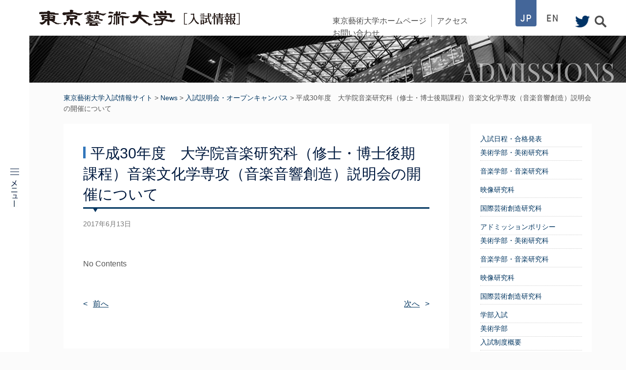

--- FILE ---
content_type: text/html; charset=UTF-8
request_url: https://admissions.geidai.ac.jp/2017/06/13/%E5%B9%B3%E6%88%9030%E5%B9%B4%E5%BA%A6%E3%80%80%E5%A4%A7%E5%AD%A6%E9%99%A2%E9%9F%B3%E6%A5%BD%E7%A0%94%E7%A9%B6%E7%A7%91%EF%BC%88%E4%BF%AE%E5%A3%AB%E3%83%BB%E5%8D%9A%E5%A3%AB%E5%BE%8C%E6%9C%9F%E8%AA%B2/
body_size: 10677
content:
<!--template index-->
<!DOCTYPE HTML>
<html lang="ja">
<head>
<meta http-equiv="Content-Type" content="text/html; charset=UTF-8">
<meta name="viewport" content="width=device-width, initial-scale=1.0">
<link rel="shortcut icon" href="https://admissions.geidai.ac.jp/wp/wp-content/uploads/2020/12/favicon.png">
<link href="https://admissions.geidai.ac.jp/wp/wp-content/themes/admission/style.css" rel="stylesheet" type="text/css">
<link href="https://admissions.geidai.ac.jp/wp/wp-content/themes/admission/js/flexslider.css" rel="stylesheet" type="text/css">
<link href="//netdna.bootstrapcdn.com/font-awesome/4.0.3/css/font-awesome.min.css" rel="stylesheet">

<title>平成30年度　大学院音楽研究科（修士・博士後期課程）音楽文化学専攻（音楽音響創造）説明会の開催について &#8211; 東京藝術大学入試情報サイト</title>
<meta name='robots' content='max-image-preview:large' />
<link rel='dns-prefetch' href='//www.googletagmanager.com' />
<link rel="alternate" title="oEmbed (JSON)" type="application/json+oembed" href="https://admissions.geidai.ac.jp/wp-json/oembed/1.0/embed?url=https%3A%2F%2Fadmissions.geidai.ac.jp%2F2017%2F06%2F13%2F%25e5%25b9%25b3%25e6%2588%259030%25e5%25b9%25b4%25e5%25ba%25a6%25e3%2580%2580%25e5%25a4%25a7%25e5%25ad%25a6%25e9%2599%25a2%25e9%259f%25b3%25e6%25a5%25bd%25e7%25a0%2594%25e7%25a9%25b6%25e7%25a7%2591%25ef%25bc%2588%25e4%25bf%25ae%25e5%25a3%25ab%25e3%2583%25bb%25e5%258d%259a%25e5%25a3%25ab%25e5%25be%258c%25e6%259c%259f%25e8%25aa%25b2%2F" />
<link rel="alternate" title="oEmbed (XML)" type="text/xml+oembed" href="https://admissions.geidai.ac.jp/wp-json/oembed/1.0/embed?url=https%3A%2F%2Fadmissions.geidai.ac.jp%2F2017%2F06%2F13%2F%25e5%25b9%25b3%25e6%2588%259030%25e5%25b9%25b4%25e5%25ba%25a6%25e3%2580%2580%25e5%25a4%25a7%25e5%25ad%25a6%25e9%2599%25a2%25e9%259f%25b3%25e6%25a5%25bd%25e7%25a0%2594%25e7%25a9%25b6%25e7%25a7%2591%25ef%25bc%2588%25e4%25bf%25ae%25e5%25a3%25ab%25e3%2583%25bb%25e5%258d%259a%25e5%25a3%25ab%25e5%25be%258c%25e6%259c%259f%25e8%25aa%25b2%2F&#038;format=xml" />
<style id='wp-img-auto-sizes-contain-inline-css' type='text/css'>
img:is([sizes=auto i],[sizes^="auto," i]){contain-intrinsic-size:3000px 1500px}
/*# sourceURL=wp-img-auto-sizes-contain-inline-css */
</style>
<style id='wp-emoji-styles-inline-css' type='text/css'>

	img.wp-smiley, img.emoji {
		display: inline !important;
		border: none !important;
		box-shadow: none !important;
		height: 1em !important;
		width: 1em !important;
		margin: 0 0.07em !important;
		vertical-align: -0.1em !important;
		background: none !important;
		padding: 0 !important;
	}
/*# sourceURL=wp-emoji-styles-inline-css */
</style>
<style id='wp-block-library-inline-css' type='text/css'>
:root{--wp-block-synced-color:#7a00df;--wp-block-synced-color--rgb:122,0,223;--wp-bound-block-color:var(--wp-block-synced-color);--wp-editor-canvas-background:#ddd;--wp-admin-theme-color:#007cba;--wp-admin-theme-color--rgb:0,124,186;--wp-admin-theme-color-darker-10:#006ba1;--wp-admin-theme-color-darker-10--rgb:0,107,160.5;--wp-admin-theme-color-darker-20:#005a87;--wp-admin-theme-color-darker-20--rgb:0,90,135;--wp-admin-border-width-focus:2px}@media (min-resolution:192dpi){:root{--wp-admin-border-width-focus:1.5px}}.wp-element-button{cursor:pointer}:root .has-very-light-gray-background-color{background-color:#eee}:root .has-very-dark-gray-background-color{background-color:#313131}:root .has-very-light-gray-color{color:#eee}:root .has-very-dark-gray-color{color:#313131}:root .has-vivid-green-cyan-to-vivid-cyan-blue-gradient-background{background:linear-gradient(135deg,#00d084,#0693e3)}:root .has-purple-crush-gradient-background{background:linear-gradient(135deg,#34e2e4,#4721fb 50%,#ab1dfe)}:root .has-hazy-dawn-gradient-background{background:linear-gradient(135deg,#faaca8,#dad0ec)}:root .has-subdued-olive-gradient-background{background:linear-gradient(135deg,#fafae1,#67a671)}:root .has-atomic-cream-gradient-background{background:linear-gradient(135deg,#fdd79a,#004a59)}:root .has-nightshade-gradient-background{background:linear-gradient(135deg,#330968,#31cdcf)}:root .has-midnight-gradient-background{background:linear-gradient(135deg,#020381,#2874fc)}:root{--wp--preset--font-size--normal:16px;--wp--preset--font-size--huge:42px}.has-regular-font-size{font-size:1em}.has-larger-font-size{font-size:2.625em}.has-normal-font-size{font-size:var(--wp--preset--font-size--normal)}.has-huge-font-size{font-size:var(--wp--preset--font-size--huge)}.has-text-align-center{text-align:center}.has-text-align-left{text-align:left}.has-text-align-right{text-align:right}.has-fit-text{white-space:nowrap!important}#end-resizable-editor-section{display:none}.aligncenter{clear:both}.items-justified-left{justify-content:flex-start}.items-justified-center{justify-content:center}.items-justified-right{justify-content:flex-end}.items-justified-space-between{justify-content:space-between}.screen-reader-text{border:0;clip-path:inset(50%);height:1px;margin:-1px;overflow:hidden;padding:0;position:absolute;width:1px;word-wrap:normal!important}.screen-reader-text:focus{background-color:#ddd;clip-path:none;color:#444;display:block;font-size:1em;height:auto;left:5px;line-height:normal;padding:15px 23px 14px;text-decoration:none;top:5px;width:auto;z-index:100000}html :where(.has-border-color){border-style:solid}html :where([style*=border-top-color]){border-top-style:solid}html :where([style*=border-right-color]){border-right-style:solid}html :where([style*=border-bottom-color]){border-bottom-style:solid}html :where([style*=border-left-color]){border-left-style:solid}html :where([style*=border-width]){border-style:solid}html :where([style*=border-top-width]){border-top-style:solid}html :where([style*=border-right-width]){border-right-style:solid}html :where([style*=border-bottom-width]){border-bottom-style:solid}html :where([style*=border-left-width]){border-left-style:solid}html :where(img[class*=wp-image-]){height:auto;max-width:100%}:where(figure){margin:0 0 1em}html :where(.is-position-sticky){--wp-admin--admin-bar--position-offset:var(--wp-admin--admin-bar--height,0px)}@media screen and (max-width:600px){html :where(.is-position-sticky){--wp-admin--admin-bar--position-offset:0px}}

/*# sourceURL=wp-block-library-inline-css */
</style><style id='global-styles-inline-css' type='text/css'>
:root{--wp--preset--aspect-ratio--square: 1;--wp--preset--aspect-ratio--4-3: 4/3;--wp--preset--aspect-ratio--3-4: 3/4;--wp--preset--aspect-ratio--3-2: 3/2;--wp--preset--aspect-ratio--2-3: 2/3;--wp--preset--aspect-ratio--16-9: 16/9;--wp--preset--aspect-ratio--9-16: 9/16;--wp--preset--color--black: #000000;--wp--preset--color--cyan-bluish-gray: #abb8c3;--wp--preset--color--white: #ffffff;--wp--preset--color--pale-pink: #f78da7;--wp--preset--color--vivid-red: #cf2e2e;--wp--preset--color--luminous-vivid-orange: #ff6900;--wp--preset--color--luminous-vivid-amber: #fcb900;--wp--preset--color--light-green-cyan: #7bdcb5;--wp--preset--color--vivid-green-cyan: #00d084;--wp--preset--color--pale-cyan-blue: #8ed1fc;--wp--preset--color--vivid-cyan-blue: #0693e3;--wp--preset--color--vivid-purple: #9b51e0;--wp--preset--gradient--vivid-cyan-blue-to-vivid-purple: linear-gradient(135deg,rgb(6,147,227) 0%,rgb(155,81,224) 100%);--wp--preset--gradient--light-green-cyan-to-vivid-green-cyan: linear-gradient(135deg,rgb(122,220,180) 0%,rgb(0,208,130) 100%);--wp--preset--gradient--luminous-vivid-amber-to-luminous-vivid-orange: linear-gradient(135deg,rgb(252,185,0) 0%,rgb(255,105,0) 100%);--wp--preset--gradient--luminous-vivid-orange-to-vivid-red: linear-gradient(135deg,rgb(255,105,0) 0%,rgb(207,46,46) 100%);--wp--preset--gradient--very-light-gray-to-cyan-bluish-gray: linear-gradient(135deg,rgb(238,238,238) 0%,rgb(169,184,195) 100%);--wp--preset--gradient--cool-to-warm-spectrum: linear-gradient(135deg,rgb(74,234,220) 0%,rgb(151,120,209) 20%,rgb(207,42,186) 40%,rgb(238,44,130) 60%,rgb(251,105,98) 80%,rgb(254,248,76) 100%);--wp--preset--gradient--blush-light-purple: linear-gradient(135deg,rgb(255,206,236) 0%,rgb(152,150,240) 100%);--wp--preset--gradient--blush-bordeaux: linear-gradient(135deg,rgb(254,205,165) 0%,rgb(254,45,45) 50%,rgb(107,0,62) 100%);--wp--preset--gradient--luminous-dusk: linear-gradient(135deg,rgb(255,203,112) 0%,rgb(199,81,192) 50%,rgb(65,88,208) 100%);--wp--preset--gradient--pale-ocean: linear-gradient(135deg,rgb(255,245,203) 0%,rgb(182,227,212) 50%,rgb(51,167,181) 100%);--wp--preset--gradient--electric-grass: linear-gradient(135deg,rgb(202,248,128) 0%,rgb(113,206,126) 100%);--wp--preset--gradient--midnight: linear-gradient(135deg,rgb(2,3,129) 0%,rgb(40,116,252) 100%);--wp--preset--font-size--small: 13px;--wp--preset--font-size--medium: 20px;--wp--preset--font-size--large: 36px;--wp--preset--font-size--x-large: 42px;--wp--preset--spacing--20: 0.44rem;--wp--preset--spacing--30: 0.67rem;--wp--preset--spacing--40: 1rem;--wp--preset--spacing--50: 1.5rem;--wp--preset--spacing--60: 2.25rem;--wp--preset--spacing--70: 3.38rem;--wp--preset--spacing--80: 5.06rem;--wp--preset--shadow--natural: 6px 6px 9px rgba(0, 0, 0, 0.2);--wp--preset--shadow--deep: 12px 12px 50px rgba(0, 0, 0, 0.4);--wp--preset--shadow--sharp: 6px 6px 0px rgba(0, 0, 0, 0.2);--wp--preset--shadow--outlined: 6px 6px 0px -3px rgb(255, 255, 255), 6px 6px rgb(0, 0, 0);--wp--preset--shadow--crisp: 6px 6px 0px rgb(0, 0, 0);}:where(.is-layout-flex){gap: 0.5em;}:where(.is-layout-grid){gap: 0.5em;}body .is-layout-flex{display: flex;}.is-layout-flex{flex-wrap: wrap;align-items: center;}.is-layout-flex > :is(*, div){margin: 0;}body .is-layout-grid{display: grid;}.is-layout-grid > :is(*, div){margin: 0;}:where(.wp-block-columns.is-layout-flex){gap: 2em;}:where(.wp-block-columns.is-layout-grid){gap: 2em;}:where(.wp-block-post-template.is-layout-flex){gap: 1.25em;}:where(.wp-block-post-template.is-layout-grid){gap: 1.25em;}.has-black-color{color: var(--wp--preset--color--black) !important;}.has-cyan-bluish-gray-color{color: var(--wp--preset--color--cyan-bluish-gray) !important;}.has-white-color{color: var(--wp--preset--color--white) !important;}.has-pale-pink-color{color: var(--wp--preset--color--pale-pink) !important;}.has-vivid-red-color{color: var(--wp--preset--color--vivid-red) !important;}.has-luminous-vivid-orange-color{color: var(--wp--preset--color--luminous-vivid-orange) !important;}.has-luminous-vivid-amber-color{color: var(--wp--preset--color--luminous-vivid-amber) !important;}.has-light-green-cyan-color{color: var(--wp--preset--color--light-green-cyan) !important;}.has-vivid-green-cyan-color{color: var(--wp--preset--color--vivid-green-cyan) !important;}.has-pale-cyan-blue-color{color: var(--wp--preset--color--pale-cyan-blue) !important;}.has-vivid-cyan-blue-color{color: var(--wp--preset--color--vivid-cyan-blue) !important;}.has-vivid-purple-color{color: var(--wp--preset--color--vivid-purple) !important;}.has-black-background-color{background-color: var(--wp--preset--color--black) !important;}.has-cyan-bluish-gray-background-color{background-color: var(--wp--preset--color--cyan-bluish-gray) !important;}.has-white-background-color{background-color: var(--wp--preset--color--white) !important;}.has-pale-pink-background-color{background-color: var(--wp--preset--color--pale-pink) !important;}.has-vivid-red-background-color{background-color: var(--wp--preset--color--vivid-red) !important;}.has-luminous-vivid-orange-background-color{background-color: var(--wp--preset--color--luminous-vivid-orange) !important;}.has-luminous-vivid-amber-background-color{background-color: var(--wp--preset--color--luminous-vivid-amber) !important;}.has-light-green-cyan-background-color{background-color: var(--wp--preset--color--light-green-cyan) !important;}.has-vivid-green-cyan-background-color{background-color: var(--wp--preset--color--vivid-green-cyan) !important;}.has-pale-cyan-blue-background-color{background-color: var(--wp--preset--color--pale-cyan-blue) !important;}.has-vivid-cyan-blue-background-color{background-color: var(--wp--preset--color--vivid-cyan-blue) !important;}.has-vivid-purple-background-color{background-color: var(--wp--preset--color--vivid-purple) !important;}.has-black-border-color{border-color: var(--wp--preset--color--black) !important;}.has-cyan-bluish-gray-border-color{border-color: var(--wp--preset--color--cyan-bluish-gray) !important;}.has-white-border-color{border-color: var(--wp--preset--color--white) !important;}.has-pale-pink-border-color{border-color: var(--wp--preset--color--pale-pink) !important;}.has-vivid-red-border-color{border-color: var(--wp--preset--color--vivid-red) !important;}.has-luminous-vivid-orange-border-color{border-color: var(--wp--preset--color--luminous-vivid-orange) !important;}.has-luminous-vivid-amber-border-color{border-color: var(--wp--preset--color--luminous-vivid-amber) !important;}.has-light-green-cyan-border-color{border-color: var(--wp--preset--color--light-green-cyan) !important;}.has-vivid-green-cyan-border-color{border-color: var(--wp--preset--color--vivid-green-cyan) !important;}.has-pale-cyan-blue-border-color{border-color: var(--wp--preset--color--pale-cyan-blue) !important;}.has-vivid-cyan-blue-border-color{border-color: var(--wp--preset--color--vivid-cyan-blue) !important;}.has-vivid-purple-border-color{border-color: var(--wp--preset--color--vivid-purple) !important;}.has-vivid-cyan-blue-to-vivid-purple-gradient-background{background: var(--wp--preset--gradient--vivid-cyan-blue-to-vivid-purple) !important;}.has-light-green-cyan-to-vivid-green-cyan-gradient-background{background: var(--wp--preset--gradient--light-green-cyan-to-vivid-green-cyan) !important;}.has-luminous-vivid-amber-to-luminous-vivid-orange-gradient-background{background: var(--wp--preset--gradient--luminous-vivid-amber-to-luminous-vivid-orange) !important;}.has-luminous-vivid-orange-to-vivid-red-gradient-background{background: var(--wp--preset--gradient--luminous-vivid-orange-to-vivid-red) !important;}.has-very-light-gray-to-cyan-bluish-gray-gradient-background{background: var(--wp--preset--gradient--very-light-gray-to-cyan-bluish-gray) !important;}.has-cool-to-warm-spectrum-gradient-background{background: var(--wp--preset--gradient--cool-to-warm-spectrum) !important;}.has-blush-light-purple-gradient-background{background: var(--wp--preset--gradient--blush-light-purple) !important;}.has-blush-bordeaux-gradient-background{background: var(--wp--preset--gradient--blush-bordeaux) !important;}.has-luminous-dusk-gradient-background{background: var(--wp--preset--gradient--luminous-dusk) !important;}.has-pale-ocean-gradient-background{background: var(--wp--preset--gradient--pale-ocean) !important;}.has-electric-grass-gradient-background{background: var(--wp--preset--gradient--electric-grass) !important;}.has-midnight-gradient-background{background: var(--wp--preset--gradient--midnight) !important;}.has-small-font-size{font-size: var(--wp--preset--font-size--small) !important;}.has-medium-font-size{font-size: var(--wp--preset--font-size--medium) !important;}.has-large-font-size{font-size: var(--wp--preset--font-size--large) !important;}.has-x-large-font-size{font-size: var(--wp--preset--font-size--x-large) !important;}
/*# sourceURL=global-styles-inline-css */
</style>

<style id='classic-theme-styles-inline-css' type='text/css'>
/*! This file is auto-generated */
.wp-block-button__link{color:#fff;background-color:#32373c;border-radius:9999px;box-shadow:none;text-decoration:none;padding:calc(.667em + 2px) calc(1.333em + 2px);font-size:1.125em}.wp-block-file__button{background:#32373c;color:#fff;text-decoration:none}
/*# sourceURL=/wp-includes/css/classic-themes.min.css */
</style>
<link rel='stylesheet' id='flexible-faq-css' href='https://admissions.geidai.ac.jp/wp/wp-content/plugins/flexible-faq/css/flexible-faq.css?ver=0.1' type='text/css' media='all' />
<link rel='stylesheet' id='wp-pagenavi-css' href='https://admissions.geidai.ac.jp/wp/wp-content/plugins/wp-pagenavi/pagenavi-css.css?ver=2.70' type='text/css' media='all' />
<script type="text/javascript" src="https://admissions.geidai.ac.jp/wp/wp-includes/js/jquery/jquery.min.js?ver=3.7.1" id="jquery-core-js"></script>
<script type="text/javascript" src="https://admissions.geidai.ac.jp/wp/wp-includes/js/jquery/jquery-migrate.min.js?ver=3.4.1" id="jquery-migrate-js"></script>
<script type="text/javascript" src="https://admissions.geidai.ac.jp/wp/wp-content/themes/admission/js/jquery-ui-1.10.3.custom.min.js?ver=6.9" id="jquery-ui-1.10.3.custom.min-js"></script>
<script type="text/javascript" src="https://admissions.geidai.ac.jp/wp/wp-content/themes/admission/js/main.js?ver=6.9" id="main-js"></script>
<script type="text/javascript" src="https://admissions.geidai.ac.jp/wp/wp-content/themes/admission/js/jquery.waypoints.min.js?ver=6.9" id="jquery.waypoints.min-js"></script>
<script type="text/javascript" src="https://admissions.geidai.ac.jp/wp/wp-content/themes/admission/js/jquery.flexslider.js?ver=6.9" id="jquery.flexslider-js"></script>
<script type="text/javascript" src="https://admissions.geidai.ac.jp/wp/wp-content/themes/admission/js/isotope.pkgd.min.js?ver=6.9" id="isotope.pkgd.min-js"></script>

<!-- Site Kit によって追加された Google タグ（gtag.js）スニペット -->
<!-- Google アナリティクス スニペット (Site Kit が追加) -->
<script type="text/javascript" src="https://www.googletagmanager.com/gtag/js?id=GT-55XDWGXV" id="google_gtagjs-js" async></script>
<script type="text/javascript" id="google_gtagjs-js-after">
/* <![CDATA[ */
window.dataLayer = window.dataLayer || [];function gtag(){dataLayer.push(arguments);}
gtag("set","linker",{"domains":["admissions.geidai.ac.jp"]});
gtag("js", new Date());
gtag("set", "developer_id.dZTNiMT", true);
gtag("config", "GT-55XDWGXV");
//# sourceURL=google_gtagjs-js-after
/* ]]> */
</script>
<link rel="https://api.w.org/" href="https://admissions.geidai.ac.jp/wp-json/" /><link rel="alternate" title="JSON" type="application/json" href="https://admissions.geidai.ac.jp/wp-json/wp/v2/posts/6765" /><link rel="EditURI" type="application/rsd+xml" title="RSD" href="https://admissions.geidai.ac.jp/wp/xmlrpc.php?rsd" />
<meta name="generator" content="WordPress 6.9" />
<link rel="canonical" href="https://admissions.geidai.ac.jp/2017/06/13/%e5%b9%b3%e6%88%9030%e5%b9%b4%e5%ba%a6%e3%80%80%e5%a4%a7%e5%ad%a6%e9%99%a2%e9%9f%b3%e6%a5%bd%e7%a0%94%e7%a9%b6%e7%a7%91%ef%bc%88%e4%bf%ae%e5%a3%ab%e3%83%bb%e5%8d%9a%e5%a3%ab%e5%be%8c%e6%9c%9f%e8%aa%b2/" />
<link rel='shortlink' href='https://admissions.geidai.ac.jp/?p=6765' />
<meta name="generator" content="Site Kit by Google 1.167.0" />
</head>

<body id="%e5%b9%b3%e6%88%9030%e5%b9%b4%e5%ba%a6%e3%80%80%e5%a4%a7%e5%ad%a6%e9%99%a2%e9%9f%b3%e6%a5%bd%e7%a0%94%e7%a9%b6%e7%a7%91%ef%bc%88%e4%bf%ae%e5%a3%ab%e3%83%bb%e5%8d%9a%e5%a3%ab%e5%be%8c%e6%9c%9f%e8%aa%b2" class="wp-singular post-template-default single single-post postid-6765 single-format-standard wp-theme-admission">
<header id="head" class="clearfix">
        <div class="pull-left clearfix">
            <h1 id="logo"><a href="https://admissions.geidai.ac.jp/"><img class="change" src="https://admissions.geidai.ac.jp/wp/wp-content/themes/admission/images/common/logo_j_pc.png"></a></h1>
        </div><!--pull-left-->
        
        <div class="pull-right">
            <div id="header-sub" class="hidden-phone clearfix"><ul id="menu-head_sub" class="menu"><li id="menu-item-20960" class="menu-item menu-item-type-custom menu-item-object-custom menu-item-20960"><a href="https://www.geidai.ac.jp/">東京藝術大学ホームページ</a></li>
<li id="menu-item-12565" class="menu-item menu-item-type-post_type menu-item-object-page menu-item-12565"><a href="https://admissions.geidai.ac.jp/access/">アクセス</a></li>
<li id="menu-item-12627" class="menu-item menu-item-type-post_type menu-item-object-page menu-item-12627"><a href="https://admissions.geidai.ac.jp/inquiry/">お問い合わせ</a></li>
</ul></div>            <ul class="hidden-phone lang"><li><a href="/"><img src="https://admissions.geidai.ac.jp/wp/wp-content/themes/admission/images/common/header-jp.png"></a></li><li><a href="/en/"><img src="https://admissions.geidai.ac.jp/wp/wp-content/themes/admission/images/common/header-en.png"></a></li>
            </ul>
            <ul class="icon clearfix">
            	<li class="twitter"><a href="https://twitter.com/TokyoGeidai_ao" target="_blank"><img src="https://admissions.geidai.ac.jp/wp/wp-content/themes/admission/images/common/header-icon-twitter.png"></a></li>
            	<li class="search hidden-phone"><a href=""><img src="https://admissions.geidai.ac.jp/wp/wp-content/themes/admission/images/common/header-icon-search.jpg"></a></li>
            </ul>
        </div>
        <form role="search" method="get" id="searchform" action="/" >
<input type="text" value="" name="s" class="s" />
<input type="submit" class="searchsubmit" value="" />
</form>        <img class="close" src="https://admissions.geidai.ac.jp/wp/wp-content/themes/admission/images/common/header-close.png">
</header>

<nav id="gnav" class="">
    <div class="navbtn">
        <p>
            <span></span>
            <span></span>
            <span></span>
            <img class="hidden-phone" src="https://admissions.geidai.ac.jp/wp/wp-content/themes/admission/images/common/gnavi-caption.jpg">
        </p>
    </div>
    
    <div id="slidenav" class="menu-gnav-container"><ul id="menu-gnav" class="menu"><li id="menu-item-12672" class="menu-item menu-item-type-custom menu-item-object-custom menu-item-12672"><a href="/en/">ENGLISH</a></li>
<li id="menu-item-12606" class="menu-item menu-item-type-post_type menu-item-object-page menu-item-12606"><a href="https://admissions.geidai.ac.jp/web-entry/">Web出願</a></li>
<li id="menu-item-12508" class="menu-item menu-item-type-post_type menu-item-object-page menu-item-12508"><a href="https://admissions.geidai.ac.jp/admission/">アドミッションポリシー</a></li>
<li id="menu-item-12509" class="menu-item menu-item-type-post_type menu-item-object-page menu-item-12509"><a href="https://admissions.geidai.ac.jp/undergraduate/">学部入試</a></li>
<li id="menu-item-12510" class="menu-item menu-item-type-post_type menu-item-object-page menu-item-12510"><a href="https://admissions.geidai.ac.jp/postgraduate/">大学院入試</a></li>
<li id="menu-item-12511" class="menu-item menu-item-type-post_type menu-item-object-page menu-item-12511"><a href="https://admissions.geidai.ac.jp/international-students/">留学生</a></li>
<li id="menu-item-12512" class="menu-item menu-item-type-post_type menu-item-object-page menu-item-12512"><a href="https://admissions.geidai.ac.jp/schedule-results/">入試日程・合格発表</a></li>
<li id="menu-item-12514" class="menu-item menu-item-type-post_type menu-item-object-page menu-item-12514"><a href="https://admissions.geidai.ac.jp/event/">入試イベント</a></li>
<li id="menu-item-12515" class="menu-item menu-item-type-post_type menu-item-object-page menu-item-12515"><a href="https://admissions.geidai.ac.jp/data/">入試資料</a></li>
<li id="menu-item-12513" class="menu-item menu-item-type-post_type menu-item-object-page menu-item-12513"><a href="https://admissions.geidai.ac.jp/procedures/">合格したら</a></li>
<li id="menu-item-12620" class="menu-item menu-item-type-post_type menu-item-object-page menu-item-12620"><a href="https://admissions.geidai.ac.jp/qa/">よくあるご質問</a></li>
<li id="menu-item-12516" class="menu-item menu-item-type-post_type menu-item-object-page menu-item-12516"><a href="https://admissions.geidai.ac.jp/mapping-geidai/">藝大生の声</a></li>
</ul></div>	<span class="gnav-close visible-phone"><img src="https://admissions.geidai.ac.jp/wp/wp-content/themes/admission/images/common/header-close.png"></span>
</nav>


<main>

	        <div class="page-header-vi"><img width="2560" height="201" src="https://admissions.geidai.ac.jp/wp/wp-content/uploads/2016/03/obi_3b-scaled.jpg" class="attachment-post-thumbnail size-post-thumbnail wp-post-image" alt="" decoding="async" srcset="https://admissions.geidai.ac.jp/wp/wp-content/uploads/2016/03/obi_3b-scaled.jpg 2560w, https://admissions.geidai.ac.jp/wp/wp-content/uploads/2016/03/obi_3b-768x60.jpg 768w, https://admissions.geidai.ac.jp/wp/wp-content/uploads/2016/03/obi_3b-1536x120.jpg 1536w, https://admissions.geidai.ac.jp/wp/wp-content/uploads/2016/03/obi_3b-2048x160.jpg 2048w" sizes="(max-width: 2560px) 100vw, 2560px" /></div>
    
    <div class="inner clearfix">
        <p id="bread">
            <!-- Breadcrumb NavXT 7.4.1 -->
<span property="itemListElement" typeof="ListItem"><a property="item" typeof="WebPage" title="東京藝術大学入試情報サイトへ移動する" href="https://admissions.geidai.ac.jp" class="home" ><span property="name">東京藝術大学入試情報サイト</span></a><meta property="position" content="1"></span> &gt; <span property="itemListElement" typeof="ListItem"><a property="item" typeof="WebPage" title="Newsへ移動する" href="https://admissions.geidai.ac.jp/news/" class="post-root post post-post" ><span property="name">News</span></a><meta property="position" content="2"></span> &gt; <span property="itemListElement" typeof="ListItem"><a property="item" typeof="WebPage" title="Go to the 入試説明会・オープンキャンパス カテゴリー archives." href="https://admissions.geidai.ac.jp/category/%e5%85%a5%e8%a9%a6%e8%aa%ac%e6%98%8e%e4%bc%9a%e3%83%bb%e3%82%aa%e3%83%bc%e3%83%97%e3%83%b3%e3%82%ad%e3%83%a3%e3%83%b3%e3%83%91%e3%82%b9/" class="taxonomy category" ><span property="name">入試説明会・オープンキャンパス</span></a><meta property="position" content="3"></span> &gt; <span property="itemListElement" typeof="ListItem"><span property="name" class="post post-post current-item">平成30年度　大学院音楽研究科（修士・博士後期課程）音楽文化学専攻（音楽音響創造）説明会の開催について</span><meta property="url" content="https://admissions.geidai.ac.jp/2017/06/13/%e5%b9%b3%e6%88%9030%e5%b9%b4%e5%ba%a6%e3%80%80%e5%a4%a7%e5%ad%a6%e9%99%a2%e9%9f%b3%e6%a5%bd%e7%a0%94%e7%a9%b6%e7%a7%91%ef%bc%88%e4%bf%ae%e5%a3%ab%e3%83%bb%e5%8d%9a%e5%a3%ab%e5%be%8c%e6%9c%9f%e8%aa%b2/"><meta property="position" content="4"></span>        </p>
        <div id="contents-side" class="cnt">
            				                	<div class="title-area">
                                                <h1 class="title"><span>平成30年度　大学院音楽研究科（修士・博士後期課程）音楽文化学専攻（音楽音響創造）説明会の開催について</span></h1>
                                                                        <time>2017年6月13日</time>
                                            </div><!--title-area-->
                    
					                                        	<p>No Contents</p>
					                                        
            
<div id="comments">
	    </div><!-- comments -->            
			            
			                <div class="clearfix pager">
                    <span><a href="https://admissions.geidai.ac.jp/2017/06/06/%e5%b9%b3%e6%88%9029%e5%b9%b4%e5%ba%a6%e3%80%80%e9%82%a6%e6%a5%bd%e7%a7%91%e3%81%ab%e9%96%a2%e3%81%99%e3%82%8b%e5%ad%a6%e7%a7%91%e8%aa%ac%e6%98%8e%e4%bc%9a%e3%81%ae%e5%ae%9f%e6%96%bd%e3%81%ab%e3%81%a4/" rel="prev">前へ</a></span>
                    <span><a href="https://admissions.geidai.ac.jp/2017/06/20/%e9%9a%9c%e3%81%8c%e3%81%84%e3%81%ae%e3%81%82%e3%82%8b%e6%96%b9%e3%81%b8%e3%81%ae%e7%9b%b8%e8%ab%87%e7%aa%93%e5%8f%a3%e3%81%ae%e9%96%8b%e8%a8%ad%e3%81%ab%e3%81%a4%e3%81%84%e3%81%a6/" rel="next">次へ</a></span>
                </div>
                    </div><!--contents-->
		
        	<aside id="sidebar">
    	                                    <li id="nav_menu-2" class="widget widget_nav_menu"><div class="menu-sidebar-container"><ul id="menu-sidebar" class="menu"><li id="menu-item-12586" class="menu-item menu-item-type-post_type menu-item-object-page menu-item-has-children menu-item-12586"><a href="https://admissions.geidai.ac.jp/schedule-results/">入試日程・合格発表</a>
<ul class="sub-menu">
	<li id="menu-item-12587" class="menu-item menu-item-type-post_type menu-item-object-page menu-item-12587"><a href="https://admissions.geidai.ac.jp/schedule-results/fine-arts/">美術学部・美術研究科</a></li>
	<li id="menu-item-12588" class="menu-item menu-item-type-post_type menu-item-object-page menu-item-12588"><a href="https://admissions.geidai.ac.jp/schedule-results/music/">音楽学部・音楽研究科</a></li>
	<li id="menu-item-12589" class="menu-item menu-item-type-post_type menu-item-object-page menu-item-12589"><a href="https://admissions.geidai.ac.jp/schedule-results/fnm/">映像研究科</a></li>
	<li id="menu-item-12590" class="menu-item menu-item-type-post_type menu-item-object-page menu-item-12590"><a href="https://admissions.geidai.ac.jp/schedule-results/gac/">国際芸術創造研究科</a></li>
</ul>
</li>
<li id="menu-item-12566" class="menu-item menu-item-type-post_type menu-item-object-page menu-item-has-children menu-item-12566"><a href="https://admissions.geidai.ac.jp/admission/">アドミッションポリシー</a>
<ul class="sub-menu">
	<li id="menu-item-12567" class="menu-item menu-item-type-post_type menu-item-object-page menu-item-12567"><a href="https://admissions.geidai.ac.jp/admission/fine-arts/">美術学部・美術研究科</a></li>
	<li id="menu-item-12568" class="menu-item menu-item-type-post_type menu-item-object-page menu-item-12568"><a href="https://admissions.geidai.ac.jp/admission/music/">音楽学部・音楽研究科</a></li>
	<li id="menu-item-12569" class="menu-item menu-item-type-post_type menu-item-object-page menu-item-12569"><a href="https://admissions.geidai.ac.jp/admission/fnm/">映像研究科</a></li>
	<li id="menu-item-12570" class="menu-item menu-item-type-post_type menu-item-object-page menu-item-12570"><a href="https://admissions.geidai.ac.jp/admission/gac/">国際芸術創造研究科</a></li>
</ul>
</li>
<li id="menu-item-12571" class="menu-item menu-item-type-post_type menu-item-object-page menu-item-has-children menu-item-12571"><a href="https://admissions.geidai.ac.jp/undergraduate/">学部入試</a>
<ul class="sub-menu">
	<li id="menu-item-12572" class="menu-item menu-item-type-post_type menu-item-object-page menu-item-has-children menu-item-12572"><a href="https://admissions.geidai.ac.jp/undergraduate/fine-arts/">美術学部</a>
	<ul class="sub-menu">
		<li id="menu-item-12573" class="menu-item menu-item-type-post_type menu-item-object-page menu-item-12573"><a href="https://admissions.geidai.ac.jp/undergraduate/fine-arts/outline/">入試制度概要</a></li>
		<li id="menu-item-12574" class="menu-item menu-item-type-post_type menu-item-object-page menu-item-12574"><a href="https://admissions.geidai.ac.jp/undergraduate/fine-arts/application/">募集要項</a></li>
	</ul>
</li>
	<li id="menu-item-12575" class="menu-item menu-item-type-post_type menu-item-object-page menu-item-has-children menu-item-12575"><a href="https://admissions.geidai.ac.jp/undergraduate/music/">音楽学部</a>
	<ul class="sub-menu">
		<li id="menu-item-12576" class="menu-item menu-item-type-post_type menu-item-object-page menu-item-12576"><a href="https://admissions.geidai.ac.jp/undergraduate/music/outline/">入試制度概要</a></li>
		<li id="menu-item-12577" class="menu-item menu-item-type-post_type menu-item-object-page menu-item-12577"><a href="https://admissions.geidai.ac.jp/undergraduate/music/application/">募集要項</a></li>
	</ul>
</li>
</ul>
</li>
<li id="menu-item-12578" class="menu-item menu-item-type-post_type menu-item-object-page menu-item-has-children menu-item-12578"><a href="https://admissions.geidai.ac.jp/postgraduate/">大学院入試</a>
<ul class="sub-menu">
	<li id="menu-item-12579" class="menu-item menu-item-type-post_type menu-item-object-page menu-item-has-children menu-item-12579"><a href="https://admissions.geidai.ac.jp/postgraduate/fine-arts/">美術研究科</a>
	<ul class="sub-menu">
		<li id="menu-item-12614" class="menu-item menu-item-type-post_type menu-item-object-page menu-item-12614"><a href="https://admissions.geidai.ac.jp/postgraduate/fine-arts/outline/">入試制度概要</a></li>
		<li id="menu-item-12618" class="menu-item menu-item-type-post_type menu-item-object-page menu-item-12618"><a href="https://admissions.geidai.ac.jp/postgraduate/fine-arts/application/">募集要項</a></li>
	</ul>
</li>
	<li id="menu-item-12580" class="menu-item menu-item-type-post_type menu-item-object-page menu-item-has-children menu-item-12580"><a href="https://admissions.geidai.ac.jp/postgraduate/music/">音楽研究科</a>
	<ul class="sub-menu">
		<li id="menu-item-12613" class="menu-item menu-item-type-post_type menu-item-object-page menu-item-12613"><a href="https://admissions.geidai.ac.jp/postgraduate/music/outline/">入試制度概要</a></li>
		<li id="menu-item-12617" class="menu-item menu-item-type-post_type menu-item-object-page menu-item-12617"><a href="https://admissions.geidai.ac.jp/postgraduate/music/application/">募集要項</a></li>
	</ul>
</li>
	<li id="menu-item-12581" class="menu-item menu-item-type-post_type menu-item-object-page menu-item-has-children menu-item-12581"><a href="https://admissions.geidai.ac.jp/postgraduate/fnm/">映像研究科</a>
	<ul class="sub-menu">
		<li id="menu-item-12612" class="menu-item menu-item-type-post_type menu-item-object-page menu-item-12612"><a href="https://admissions.geidai.ac.jp/postgraduate/fnm/outline/">入試制度概要</a></li>
		<li id="menu-item-12616" class="menu-item menu-item-type-post_type menu-item-object-page menu-item-12616"><a href="https://admissions.geidai.ac.jp/postgraduate/fnm/application/">募集要項</a></li>
	</ul>
</li>
	<li id="menu-item-12582" class="menu-item menu-item-type-post_type menu-item-object-page menu-item-has-children menu-item-12582"><a href="https://admissions.geidai.ac.jp/postgraduate/gac/">国際芸術創造研究科</a>
	<ul class="sub-menu">
		<li id="menu-item-12611" class="menu-item menu-item-type-post_type menu-item-object-page menu-item-12611"><a href="https://admissions.geidai.ac.jp/postgraduate/gac/outline/">入試制度概要</a></li>
		<li id="menu-item-12615" class="menu-item menu-item-type-post_type menu-item-object-page menu-item-12615"><a href="https://admissions.geidai.ac.jp/postgraduate/gac/application/">募集要項</a></li>
	</ul>
</li>
</ul>
</li>
<li id="menu-item-12585" class="menu-item menu-item-type-post_type menu-item-object-page menu-item-has-children menu-item-12585"><a href="https://admissions.geidai.ac.jp/international-students/">留学生</a>
<ul class="sub-menu">
	<li id="menu-item-12584" class="menu-item menu-item-type-post_type menu-item-object-page menu-item-12584"><a href="https://admissions.geidai.ac.jp/international-students/government-financed/">国費留学生</a></li>
	<li id="menu-item-12583" class="menu-item menu-item-type-post_type menu-item-object-page menu-item-12583"><a href="https://admissions.geidai.ac.jp/international-students/privately-financed/">私費留学生</a></li>
</ul>
</li>
<li id="menu-item-12593" class="menu-item menu-item-type-post_type menu-item-object-page menu-item-has-children menu-item-12593"><a href="https://admissions.geidai.ac.jp/event/">入試イベント</a>
<ul class="sub-menu">
	<li id="menu-item-12591" class="menu-item menu-item-type-post_type menu-item-object-page menu-item-12591"><a href="https://admissions.geidai.ac.jp/event/information-session/">大学説明会・オープンキャンパス</a></li>
	<li id="menu-item-12592" class="menu-item menu-item-type-post_type menu-item-object-page menu-item-12592"><a href="https://admissions.geidai.ac.jp/event/campus-tour/">キャンパス見学</a></li>
</ul>
</li>
<li id="menu-item-12594" class="menu-item menu-item-type-post_type menu-item-object-page menu-item-has-children menu-item-12594"><a href="https://admissions.geidai.ac.jp/data/">入試資料</a>
<ul class="sub-menu">
	<li id="menu-item-12597" class="menu-item menu-item-type-post_type menu-item-object-page menu-item-has-children menu-item-12597"><a href="https://admissions.geidai.ac.jp/data/results/">入試結果</a>
	<ul class="sub-menu">
		<li id="menu-item-15236" class="menu-item menu-item-type-post_type menu-item-object-page menu-item-15236"><a href="https://admissions.geidai.ac.jp/data/results/reiwa4/">2022年度</a></li>
		<li id="menu-item-15237" class="menu-item menu-item-type-post_type menu-item-object-page menu-item-15237"><a href="https://admissions.geidai.ac.jp/data/results/reiwa3/">2021年度</a></li>
		<li id="menu-item-15240" class="menu-item menu-item-type-post_type menu-item-object-page menu-item-15240"><a href="https://admissions.geidai.ac.jp/data/results/reiwa2/">2020年度</a></li>
		<li id="menu-item-15238" class="menu-item menu-item-type-post_type menu-item-object-page menu-item-15238"><a href="https://admissions.geidai.ac.jp/data/results/data-result-year31/">2019年度</a></li>
		<li id="menu-item-15239" class="menu-item menu-item-type-post_type menu-item-object-page menu-item-15239"><a href="https://admissions.geidai.ac.jp/data/results/year-30/">2018年度</a></li>
	</ul>
</li>
	<li id="menu-item-12598" class="menu-item menu-item-type-post_type menu-item-object-page menu-item-has-children menu-item-12598"><a href="https://admissions.geidai.ac.jp/data/past-exams/">入試過去問題</a>
	<ul class="sub-menu">
		<li id="menu-item-12607" class="menu-item menu-item-type-post_type menu-item-object-page menu-item-12607"><a href="https://admissions.geidai.ac.jp/data/past-exams/fine-arts/">美術学部・美術研究科</a></li>
		<li id="menu-item-12608" class="menu-item menu-item-type-post_type menu-item-object-page menu-item-12608"><a href="https://admissions.geidai.ac.jp/data/past-exams/music/">音楽学部・音楽研究科</a></li>
		<li id="menu-item-12609" class="menu-item menu-item-type-post_type menu-item-object-page menu-item-12609"><a href="https://admissions.geidai.ac.jp/data/past-exams/fnm/">映像研究科</a></li>
	</ul>
</li>
	<li id="menu-item-12610" class="menu-item menu-item-type-post_type menu-item-object-page menu-item-12610"><a href="https://admissions.geidai.ac.jp/data/request/">『大学案内』請求</a></li>
</ul>
</li>
<li id="menu-item-12595" class="menu-item menu-item-type-post_type menu-item-object-page menu-item-has-children menu-item-12595"><a href="https://admissions.geidai.ac.jp/procedures/">合格したら</a>
<ul class="sub-menu">
	<li id="menu-item-12599" class="menu-item menu-item-type-post_type menu-item-object-page menu-item-12599"><a href="https://admissions.geidai.ac.jp/?page_id=71">「入学料」及び「授業料」（含む免除申請）その他諸経費</a></li>
	<li id="menu-item-12602" class="menu-item menu-item-type-post_type menu-item-object-page menu-item-has-children menu-item-12602"><a href="https://admissions.geidai.ac.jp/procedures/scholarship/">奨学金</a>
	<ul class="sub-menu">
		<li id="menu-item-17921" class="menu-item menu-item-type-custom menu-item-object-custom menu-item-17921"><a href="https://www.geidai.ac.jp/life/scholarship/jasso_scholarship-2-2#044">「返還免除内定制度（修士課程）」入学前申請について</a></li>
	</ul>
</li>
	<li id="menu-item-12603" class="menu-item menu-item-type-post_type menu-item-object-page menu-item-12603"><a href="https://admissions.geidai.ac.jp/procedures/reg/">入学手続</a></li>
	<li id="menu-item-12596" class="menu-item menu-item-type-post_type menu-item-object-page menu-item-12596"><a href="https://admissions.geidai.ac.jp/?page_id=81">他大学で取得した単位</a></li>
</ul>
</li>
<li id="menu-item-12604" class="menu-item menu-item-type-post_type menu-item-object-page menu-item-12604"><a href="https://admissions.geidai.ac.jp/qa/">よくあるご質問</a></li>
<li id="menu-item-12605" class="menu-item menu-item-type-post_type menu-item-object-page menu-item-has-children menu-item-12605"><a href="https://admissions.geidai.ac.jp/mapping-geidai/">藝大生の声</a>
<ul class="sub-menu">
	<li id="menu-item-12713" class="menu-item menu-item-type-custom menu-item-object-custom menu-item-12713"><a href="http://telemail.jp/shingaku/p/shingakusurvey/result.php?code=0247">入学を決めた理由（外部サイト）</a></li>
</ul>
</li>
</ul></div></li>

		<li id="recent-posts-3" class="widget widget_recent_entries">
		<h2>最近の投稿</h2>
		<ul>
											<li>
					<a href="https://admissions.geidai.ac.jp/2026/01/16/%e6%9d%b1%e4%ba%ac%e8%97%9d%e8%a1%93%e5%a4%a7%e5%ad%a6%e9%9f%b3%e6%a5%bd%e5%ad%a6%e9%83%a8%e3%83%bb%e5%a4%a7%e5%ad%a6%e9%99%a2%e9%9f%b3%e6%a5%bd%e7%a0%94%e7%a9%b6%e7%a7%91-%e7%9d%80%e4%bb%bb-3/">東京藝術大学音楽学部・大学院音楽研究科 着任予定教員について</a>
									</li>
											<li>
					<a href="https://admissions.geidai.ac.jp/2026/01/16/2026%e5%b9%b4%e5%ba%a6%ef%bc%88%e4%bb%a4%e5%92%8c8%e5%b9%b4%e5%ba%a6%ef%bc%89%e3%80%80%e6%9d%b1%e4%ba%ac%e8%97%9d%e8%a1%93%e5%a4%a7%e5%ad%a6%e7%be%8e%e8%a1%93%e5%ad%a6%e9%83%a8%e7%a7%91%e7%9b%ae/">【美術学部】2026年度美術学部科目等履修生（資格）募集要項について</a>
									</li>
											<li>
					<a href="https://admissions.geidai.ac.jp/2026/01/14/%e3%80%90%e6%98%a0%e5%83%8f%e7%a0%94%e7%a9%b6%e7%a7%91%e3%80%912026%e5%b9%b4%e5%ba%a6%e4%bf%ae%e5%a3%ab%e8%aa%b2%e7%a8%8b%ef%bc%9c%e6%98%a0%e7%94%bb%e5%b0%82%e6%94%bb-%e7%9b%a3%e7%9d%a3%e3%83%bb/">【映像研究科】2026年度修士課程＜映画専攻 監督・脚本領域＞第１次合格者発表</a>
									</li>
											<li>
					<a href="https://admissions.geidai.ac.jp/2025/12/16/%e3%80%8c%e8%bf%94%e9%82%84%e5%85%8d%e9%99%a4%e5%86%85%e5%ae%9a%e5%88%b6%e5%ba%a6%ef%bc%88%e4%bf%ae%e5%a3%ab%e8%aa%b2%e7%a8%8b%ef%bc%89%e3%80%8d%e5%85%a5%e5%ad%a6%e5%89%8d%e7%94%b3%e8%ab%8b%e3%81%ae-2/">「返還免除内定制度（修士課程）」入学前申請の受付を開始しました</a>
									</li>
											<li>
					<a href="https://admissions.geidai.ac.jp/2025/12/05/%e3%80%90%e9%9f%b3%e6%a5%bd%e7%a0%94%e7%a9%b6%e7%a7%91%e3%80%912026%e5%b9%b4%e5%ba%a6%e6%9d%b1%e4%ba%ac%e8%97%9d%e8%a1%93%e5%a4%a7%e5%ad%a6%e5%a4%a7%e5%ad%a6%e9%99%a2%e9%9f%b3%e6%a5%bd%e7%a0%94-3/">【音楽研究科】2026年度東京藝術大学大学院音楽研究科（修士課程）入学者選抜試験作曲専攻エクリチュール研究分野　総譜によるピアノ演奏の課題の作品，楽章について</a>
									</li>
					</ul>

		</li>
                            </aside>    </div>
</main>
       		
<!--PC-->
<footer class="hidden-phone">
    <div class="inner">
        <div class="top">
            <div id="footer-logo">
            <a href="https://admissions.geidai.ac.jp/"><img class="change" src="https://admissions.geidai.ac.jp/wp/wp-content/themes/admission/images/common/footer-logo_pc.png"></a>
            
            </div>
            
            <ul class="row clearfix">
                <div class="col col3">
                                </div>
                <div class="col col3">
                                    <li id="nav_menu-3" class="widget widget_nav_menu"><h2>MENU</h2><div class="menu-footer-menu-container"><ul id="menu-footer-menu" class="menu"><li id="menu-item-12561" class="menu-item menu-item-type-post_type menu-item-object-page menu-item-12561"><a href="https://admissions.geidai.ac.jp/inquiry/">お問い合わせ</a></li>
<li id="menu-item-12563" class="menu-item menu-item-type-post_type menu-item-object-page menu-item-12563"><a href="https://admissions.geidai.ac.jp/data/request/">『大学案内』請求</a></li>
<li id="menu-item-12562" class="menu-item menu-item-type-post_type menu-item-object-page menu-item-12562"><a href="https://admissions.geidai.ac.jp/access/">アクセス</a></li>
<li id="menu-item-12619" class="menu-item menu-item-type-custom menu-item-object-custom menu-item-12619"><a target="_blank" href="http://www.geidai.ac.jp/about#privacy">プライバシーポリシー</a></li>
<li id="menu-item-12564" class="menu-item menu-item-type-post_type menu-item-object-page menu-item-12564"><a href="https://admissions.geidai.ac.jp/site-map/">サイトマップ</a></li>
<li id="menu-item-20917" class="menu-item menu-item-type-post_type menu-item-object-page menu-item-20917"><a href="https://admissions.geidai.ac.jp/qa/">よくあるご質問</a></li>
<li id="menu-item-20962" class="menu-item menu-item-type-custom menu-item-object-custom menu-item-20962"><a href="https://www.geidai.ac.jp/">東京藝術大学ホームページ</a></li>
</ul></div></li>
                                </div>
            
                <div class="col col3">
                                    <li id="widget_sp_image-2" class="widget widget_sp_image"><a href="https://twitter.com/TokyoGeidai_ao" target="_blank" class="widget_sp_image-image-link"><img width="162" height="33" class="attachment-full" style="max-width: 100%;" src="https://admissions.geidai.ac.jp/wp/wp-content/uploads/2016/03/footer-twitter.png" /></a></li>
<li id="search-4" class="widget widget_search"><form role="search" method="get" id="searchform" action="/" >
<input type="text" value="" name="s" class="s" />
<input type="submit" class="searchsubmit" value="" />
</form></li>
                                </div>
            </ul>
        </div><!--top-->
        <div class="bottom clearfix">
                <p id="copy" class="pull-left">&copy;2015&nbsp;Tokyo University of The Arts.<br class="visible-phone"> All Rights Reserved.</p>
                <ul class="lang pull-right clearfix hidden-phone">
                	<li><a href="">JP</a></li>
                	<li><a href="/en/">EN</a></li>
                </ul>
        </div><!--bottom-->
    </div><!--inner-->
</footer>

<!--SP-->
<footer class="visible-phone">
    <div class="inner">
        <div class="top">
            
            <ul class="row clearfix">
                <div class="col col3">
                                    <li id="nav_menu-3" class="widget widget_nav_menu"><h2>MENU</h2><div class="menu-footer-menu-container"><ul id="menu-footer-menu-1" class="menu"><li class="menu-item menu-item-type-post_type menu-item-object-page menu-item-12561"><a href="https://admissions.geidai.ac.jp/inquiry/">お問い合わせ</a></li>
<li class="menu-item menu-item-type-post_type menu-item-object-page menu-item-12563"><a href="https://admissions.geidai.ac.jp/data/request/">『大学案内』請求</a></li>
<li class="menu-item menu-item-type-post_type menu-item-object-page menu-item-12562"><a href="https://admissions.geidai.ac.jp/access/">アクセス</a></li>
<li class="menu-item menu-item-type-custom menu-item-object-custom menu-item-12619"><a target="_blank" href="http://www.geidai.ac.jp/about#privacy">プライバシーポリシー</a></li>
<li class="menu-item menu-item-type-post_type menu-item-object-page menu-item-12564"><a href="https://admissions.geidai.ac.jp/site-map/">サイトマップ</a></li>
<li class="menu-item menu-item-type-post_type menu-item-object-page menu-item-20917"><a href="https://admissions.geidai.ac.jp/qa/">よくあるご質問</a></li>
<li class="menu-item menu-item-type-custom menu-item-object-custom menu-item-20962"><a href="https://www.geidai.ac.jp/">東京藝術大学ホームページ</a></li>
</ul></div></li>
                                </div>

                <div class="col col3">
                                    <li id="widget_sp_image-2" class="widget widget_sp_image"><a href="https://twitter.com/TokyoGeidai_ao" target="_blank" class="widget_sp_image-image-link"><img width="162" height="33" class="attachment-full" style="max-width: 100%;" src="https://admissions.geidai.ac.jp/wp/wp-content/uploads/2016/03/footer-twitter.png" /></a></li>
<li id="search-4" class="widget widget_search"><form role="search" method="get" id="searchform" action="/" >
<input type="text" value="" name="s" class="s" />
<input type="submit" class="searchsubmit" value="" />
</form></li>
                                </div>

            <div id="footer-logo">
            <a href="https://admissions.geidai.ac.jp/"><img class="change" src="https://admissions.geidai.ac.jp/wp/wp-content/themes/admission/images/common/footer-logo_pc.png"></a>
            </div>
                
                <div class="col col3">
                                </div>

            
            </ul>
        </div><!--top-->
        <div class="bottom clearfix">
                <p id="copy" class="pull-left">&copy;2015&nbsp;Tokyo University of The Arts.<br class="visible-phone"> All Rights Reserved.</p>
                <ul class="lang pull-right clearfix hidden-phone">
                	<li><a href="">JP</a></li>
                	<li><a href="/en/">EN</a></li>
                </ul>
        </div><!--bottom-->
    </div><!--inner-->
</footer>

<script type="speculationrules">
{"prefetch":[{"source":"document","where":{"and":[{"href_matches":"/*"},{"not":{"href_matches":["/wp/wp-*.php","/wp/wp-admin/*","/wp/wp-content/uploads/*","/wp/wp-content/*","/wp/wp-content/plugins/*","/wp/wp-content/themes/admission/*","/*\\?(.+)"]}},{"not":{"selector_matches":"a[rel~=\"nofollow\"]"}},{"not":{"selector_matches":".no-prefetch, .no-prefetch a"}}]},"eagerness":"conservative"}]}
</script>
<script type="text/javascript" src="https://admissions.geidai.ac.jp/wp/wp-includes/js/comment-reply.min.js?ver=6.9" id="comment-reply-js" async="async" data-wp-strategy="async" fetchpriority="low"></script>
<script type="text/javascript" src="https://admissions.geidai.ac.jp/wp/wp-content/plugins/flexible-faq/js/flexible-faq.js?ver=0.1" id="flexible-faq-js"></script>
<script id="wp-emoji-settings" type="application/json">
{"baseUrl":"https://s.w.org/images/core/emoji/17.0.2/72x72/","ext":".png","svgUrl":"https://s.w.org/images/core/emoji/17.0.2/svg/","svgExt":".svg","source":{"concatemoji":"https://admissions.geidai.ac.jp/wp/wp-includes/js/wp-emoji-release.min.js?ver=6.9"}}
</script>
<script type="module">
/* <![CDATA[ */
/*! This file is auto-generated */
const a=JSON.parse(document.getElementById("wp-emoji-settings").textContent),o=(window._wpemojiSettings=a,"wpEmojiSettingsSupports"),s=["flag","emoji"];function i(e){try{var t={supportTests:e,timestamp:(new Date).valueOf()};sessionStorage.setItem(o,JSON.stringify(t))}catch(e){}}function c(e,t,n){e.clearRect(0,0,e.canvas.width,e.canvas.height),e.fillText(t,0,0);t=new Uint32Array(e.getImageData(0,0,e.canvas.width,e.canvas.height).data);e.clearRect(0,0,e.canvas.width,e.canvas.height),e.fillText(n,0,0);const a=new Uint32Array(e.getImageData(0,0,e.canvas.width,e.canvas.height).data);return t.every((e,t)=>e===a[t])}function p(e,t){e.clearRect(0,0,e.canvas.width,e.canvas.height),e.fillText(t,0,0);var n=e.getImageData(16,16,1,1);for(let e=0;e<n.data.length;e++)if(0!==n.data[e])return!1;return!0}function u(e,t,n,a){switch(t){case"flag":return n(e,"\ud83c\udff3\ufe0f\u200d\u26a7\ufe0f","\ud83c\udff3\ufe0f\u200b\u26a7\ufe0f")?!1:!n(e,"\ud83c\udde8\ud83c\uddf6","\ud83c\udde8\u200b\ud83c\uddf6")&&!n(e,"\ud83c\udff4\udb40\udc67\udb40\udc62\udb40\udc65\udb40\udc6e\udb40\udc67\udb40\udc7f","\ud83c\udff4\u200b\udb40\udc67\u200b\udb40\udc62\u200b\udb40\udc65\u200b\udb40\udc6e\u200b\udb40\udc67\u200b\udb40\udc7f");case"emoji":return!a(e,"\ud83e\u1fac8")}return!1}function f(e,t,n,a){let r;const o=(r="undefined"!=typeof WorkerGlobalScope&&self instanceof WorkerGlobalScope?new OffscreenCanvas(300,150):document.createElement("canvas")).getContext("2d",{willReadFrequently:!0}),s=(o.textBaseline="top",o.font="600 32px Arial",{});return e.forEach(e=>{s[e]=t(o,e,n,a)}),s}function r(e){var t=document.createElement("script");t.src=e,t.defer=!0,document.head.appendChild(t)}a.supports={everything:!0,everythingExceptFlag:!0},new Promise(t=>{let n=function(){try{var e=JSON.parse(sessionStorage.getItem(o));if("object"==typeof e&&"number"==typeof e.timestamp&&(new Date).valueOf()<e.timestamp+604800&&"object"==typeof e.supportTests)return e.supportTests}catch(e){}return null}();if(!n){if("undefined"!=typeof Worker&&"undefined"!=typeof OffscreenCanvas&&"undefined"!=typeof URL&&URL.createObjectURL&&"undefined"!=typeof Blob)try{var e="postMessage("+f.toString()+"("+[JSON.stringify(s),u.toString(),c.toString(),p.toString()].join(",")+"));",a=new Blob([e],{type:"text/javascript"});const r=new Worker(URL.createObjectURL(a),{name:"wpTestEmojiSupports"});return void(r.onmessage=e=>{i(n=e.data),r.terminate(),t(n)})}catch(e){}i(n=f(s,u,c,p))}t(n)}).then(e=>{for(const n in e)a.supports[n]=e[n],a.supports.everything=a.supports.everything&&a.supports[n],"flag"!==n&&(a.supports.everythingExceptFlag=a.supports.everythingExceptFlag&&a.supports[n]);var t;a.supports.everythingExceptFlag=a.supports.everythingExceptFlag&&!a.supports.flag,a.supports.everything||((t=a.source||{}).concatemoji?r(t.concatemoji):t.wpemoji&&t.twemoji&&(r(t.twemoji),r(t.wpemoji)))});
//# sourceURL=https://admissions.geidai.ac.jp/wp/wp-includes/js/wp-emoji-loader.min.js
/* ]]> */
</script>

</body>
</html>
